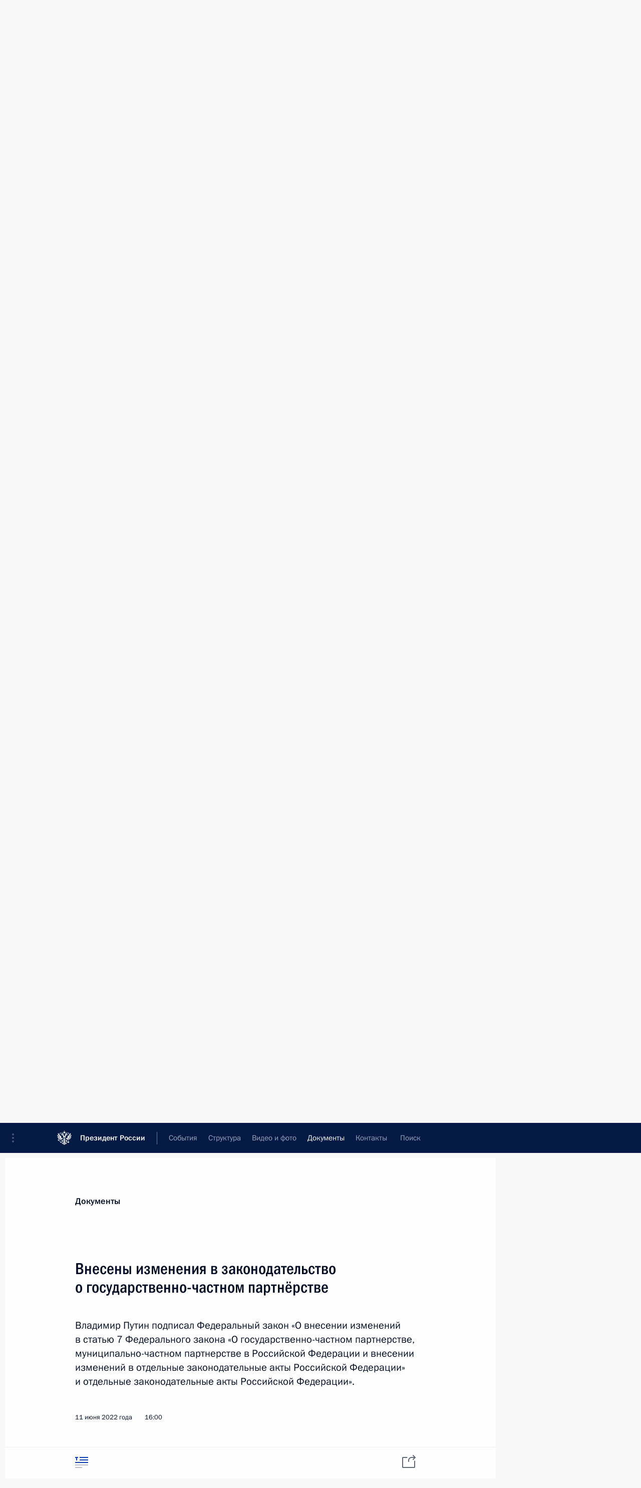

--- FILE ---
content_type: text/html; charset=UTF-8
request_url: http://kremlin.ru/acts/news/by-date/11.06.2022
body_size: 9939
content:
<!doctype html> <!--[if lt IE 7 ]> <html class="ie6" lang="ru"> <![endif]--> <!--[if IE 7 ]> <html class="ie7" lang="ru"> <![endif]--> <!--[if IE 8 ]> <html class="ie8" lang="ru"> <![endif]--> <!--[if IE 9 ]> <html class="ie9" lang="ru"> <![endif]--> <!--[if gt IE 8]><!--> <html lang="ru" class="no-js" itemscope="itemscope" xmlns="http://www.w3.org/1999/xhtml" itemtype="http://schema.org/CollectionPage" prefix="og: http://ogp.me/ns# video: http://ogp.me/ns/video# ya: http://webmaster.yandex.ru/vocabularies/"> <!--<![endif]--> <head> <meta charset="utf-8"/> <title itemprop="name">Новости ∙ Документы ∙ Президент России</title> <meta name="description" content="Новости, стенограммы, фото и видеозаписи, документы, подписанные Президентом России, информация о деятельности Администрации"/> <meta name="keywords" content=""/> <meta itemprop="inLanguage" content="ru"/> <meta name="msapplication-TileColor" content="#091a42"> <meta name="theme-color" content="#ffffff"> <meta name="theme-color" content="#091A42" />  <meta name="viewport" content="width=device-width,initial-scale=1,minimum-scale=0.7,ya-title=#061a44"/>  <meta name="apple-mobile-web-app-capable" content="yes"/> <meta name="apple-mobile-web-app-title" content="Президент России"/> <meta name="format-detection" content="telephone=yes"/> <meta name="apple-mobile-web-app-status-bar-style" content="default"/>  <meta name="msapplication-TileColor" content="#061a44"/> <meta name="msapplication-TileImage" content="/static/mstile-144x144.png"/> <meta name="msapplication-allowDomainApiCalls" content="true"/> <meta name="msapplication-starturl" content="/"/> <meta name="theme-color" content="#061a44"/> <meta name="application-name" content="Президент России"/>   <meta property="og:site_name" content="Президент России"/>  <meta name="twitter:site" content="@KremlinRussia"/>       <link rel="icon" type="image/png" href="/static/favicon-32x32.png" sizes="32x32"/>   <link rel="icon" type="image/png" href="/static/favicon-96x96.png" sizes="96x96"/>   <link rel="icon" type="image/png" href="/static/favicon-16x16.png" sizes="16x16"/>    <link rel="icon" type="image/png" href="/static/android-chrome-192x192.png" sizes="192x192"/> <link rel="manifest" href="/static/ru/manifest.json"/>         <link rel="apple-touch-icon" href="/static/apple-touch-icon-57x57.png" sizes="57x57"/>   <link rel="apple-touch-icon" href="/static/apple-touch-icon-60x60.png" sizes="60x60"/>   <link rel="apple-touch-icon" href="/static/apple-touch-icon-72x72.png" sizes="72x72"/>   <link rel="apple-touch-icon" href="/static/apple-touch-icon-76x76.png" sizes="76x76"/>   <link rel="apple-touch-icon" href="/static/apple-touch-icon-114x114.png" sizes="114x114"/>   <link rel="apple-touch-icon" href="/static/apple-touch-icon-120x120.png" sizes="120x120"/>   <link rel="apple-touch-icon" href="/static/apple-touch-icon-144x144.png" sizes="144x144"/>   <link rel="apple-touch-icon" href="/static/apple-touch-icon-152x152.png" sizes="152x152"/>   <link rel="apple-touch-icon" href="/static/apple-touch-icon-180x180.png" sizes="180x180"/>               <link rel="stylesheet" type="text/css" media="all" href="/static/css/screen.css?ba15e963ac"/> <link rel="stylesheet" href="/static/css/print.css" media="print"/>  <!--[if lt IE 9]> <link rel="stylesheet" href="/static/css/ie8.css"/> <script type="text/javascript" src="/static/js/vendor/html5shiv.js"></script> <script type="text/javascript" src="/static/js/vendor/respond.src.js"></script> <script type="text/javascript" src="/static/js/vendor/Konsole.js"></script> <![endif]--> <!--[if lte IE 9]> <link rel="stylesheet" href="/static/css/ie9.css"/> <script type="text/javascript" src="/static/js/vendor/ierange-m2.js"></script> <![endif]--> <!--[if lte IE 6]> <link rel="stylesheet" href="/static/css/ie6.css"/> <![endif]--> <link rel="alternate" type="text/html" hreflang="en" href="http://en.kremlin.ru/acts/news/by-date/11.06.2022"/>   <link rel="author" href="/about"/> <link rel="home" href="/"/> <link rel="search" href="/opensearch.xml" title="Президент России" type="application/opensearchdescription+xml"/>   <link rel="first" href="/acts/news"/>   <link rel="last" href="/acts/news/page/645"/>   <link rel="prev" href="/acts/news/page/160"/>   <link rel="next" href="/acts/news/page/162"/>  <link rel="alternate" type="application/atom+xml" href="/acts/news/feed" title="Сайт Президента России: Документы"/> <script type="text/javascript">
window.config = {staticUrl: '/static/',mediaUrl: 'http://static.kremlin.ru/media/',internalDomains: 'kremlin.ru|uznai-prezidenta.ru|openkremlin.ru|президент.рф|xn--d1abbgf6aiiy.xn--p1ai'};
</script></head> <body class=""> <div class="header" itemscope="itemscope" itemtype="http://schema.org/WPHeader" role="banner"> <div class="topline topline__menu"> <a class="topline__toggleaside" accesskey="=" aria-label="Меню портала" role="button" href="#sidebar" title="Меню портала"><i></i></a> <div class="topline__in"> <a href="/" class="topline__head" rel="home" accesskey="1" data-title="Президент России"> <i class="topline__logo"></i>Президент России</a> <div class="topline__togglemore" data-url="/mobile-menu"> <i class="topline__togglemore_button"></i> </div> <div class="topline__more"> <nav aria-label="Основное меню"> <ul class="nav"><li class="nav__item" itemscope="itemscope" itemtype="http://schema.org/SiteNavigationElement"> <a href="/events/president/news" class="nav__link" accesskey="2" itemprop="url"><span itemprop="name">События</span></a> </li><li class="nav__item" itemscope="itemscope" itemtype="http://schema.org/SiteNavigationElement"> <a href="/structure/president" class="nav__link" accesskey="3" itemprop="url"><span itemprop="name">Структура</span></a> </li><li class="nav__item" itemscope="itemscope" itemtype="http://schema.org/SiteNavigationElement"> <a href="/multimedia/video" class="nav__link" accesskey="4" itemprop="url"><span itemprop="name">Видео и фото</span></a> </li><li class="nav__item" itemscope="itemscope" itemtype="http://schema.org/SiteNavigationElement"> <a href="/acts/news" class="nav__link is-active" accesskey="5" itemprop="url"><span itemprop="name">Документы</span></a> </li><li class="nav__item" itemscope="itemscope" itemtype="http://schema.org/SiteNavigationElement"> <a href="/contacts" class="nav__link" accesskey="6" itemprop="url"><span itemprop="name">Контакты</span></a> </li> <li class="nav__item last" itemscope="itemscope" itemtype="http://schema.org/SiteNavigationElement"> <a class="nav__link nav__link_search" href="/search" accesskey="7" itemprop="url" title="Глобальный поиск по сайту"> <span itemprop="name">Поиск</span> </a> </li>  </ul> </nav> </div> </div> </div>  <div class="search"> <ul class="search__filter"> <li class="search__filter__item is-active"> <a class="search_without_filter">Искать на сайте</a> </li>   <li class="search__filter__item bank_docs"><a href="/acts/bank">или по банку документов</a></li>  </ul> <div class="search__in">   <form name="search" class="form search__form simple_search" method="get" action="/search" tabindex="-1" role="search" aria-labelledby="search__form__input__label"> <fieldset>  <legend> <label for="search__form__input" class="search__title_main" id="search__form__input__label">Введите запрос для поиска</label> </legend>  <input type="hidden" name="section" class="search__section_value"/> <input type="hidden" name="since" class="search__since_value"/> <input type="hidden" name="till" class="search__till_value"/> <span class="form__field input_wrapper"> <input type="text" name="query" class="search__form__input" id="search__form__input" lang="ru" accesskey="-"  required="required" size="74" title="Введите запрос для поиска" autocomplete="off" data-autocomplete-words-url="/_autocomplete/words" data-autocomplete-url="/_autocomplete"/> <i class="search_icon"></i> <span class="text_overflow__limiter"></span> </span> <span class="form__field button__wrapper">  <button id="search-simple-search-button" class="submit search__form__button">Найти</button> </span> </fieldset> </form>     <form name="doc_search" class="form search__form docs_search" method="get" tabindex="-1" action="/acts/bank/search"> <fieldset> <legend> Поиск по документам </legend>  <div class="form__field form__field_medium"> <label for="doc_search-title-or-number-input"> Название документа или его номер </label> <input type="text" name="title" id="doc_search-title-or-number-input" class="input_doc"  lang="ru" autocomplete="off"/> </div> <div class="form__field form__field_medium"> <label for="doc_search-text-input">Текст в документе</label> <input type="text" name="query" id="doc_search-text-input"  lang="ru"/> </div> <div class="form__field form__fieldlong"> <label for="doc_search-type-select">Вид документа</label> <div class="select2_wrapper"> <select id="doc_search-type-select" name="type" class="select2 dropdown_select"> <option value="" selected="selected"> Все </option>  <option value="3">Указ</option>  <option value="4">Распоряжение</option>  <option value="5">Федеральный закон</option>  <option value="6">Федеральный конституционный закон</option>  <option value="7">Послание</option>  <option value="8">Закон Российской Федерации о поправке к Конституции Российской Федерации</option>  <option value="1">Кодекс</option>  </select> </div> </div> <div class="form__field form__field_halflonger"> <label id="doc_search-force-label"> Дата вступления в силу...</label>   <div class="search__form__date period">      <a href="#" role="button" aria-describedby="doc_search-force-label" class="dateblock" data-target="#doc_search-force_since-input" data-min="1991-01-01" data-max="2028-10-18" data-value="2026-01-22" data-start-value="1991-01-01" data-end-value="2028-10-18" data-range="true">  </a> <a class="clear_date_filter hidden" href="#clear" role="button" aria-label="Сбросить дату"><i></i></a> </div>  <input type="hidden" name="force_since" id="doc_search-force_since-input" /> <input type="hidden" name="force_till" id="doc_search-force_till-input" />      </div> <div class="form__field form__field_halflonger"> <label>или дата принятия</label>   <div class="search__form__date period">      <a href="#" role="button" aria-describedby="doc_search-date-label" class="dateblock" data-target="#doc_search-date_since-input" data-min="1991-01-01" data-max="2026-01-22" data-value="2026-01-22" data-start-value="1991-01-01" data-end-value="2026-01-22" data-range="true">  </a> <a class="clear_date_filter hidden" href="#clear" role="button" aria-label="Сбросить дату"><i></i></a> </div>  <input type="hidden" name="date_since" id="doc_search-date_since-input" /> <input type="hidden" name="date_till" id="doc_search-date_till-input" />      </div> <div class="form__field form__fieldshort"> <button type="submit" class="submit search__form__button"> Найти документ </button> </div> </fieldset> <div class="pravo_link">Официальный портал правовой информации <a href="http://pravo.gov.ru/" target="_blank">pravo.gov.ru</a> </div> </form>   </div> </div>  <div class="topline_nav_mobile"></div>  </div> <div class="main-wrapper"> <div class="subnav-view" role="complementary" aria-label="Дополнительное меню">      <div class="content content_subnav acts">   <div class="wrapfix__holder wrapfix__holder_small"> <div class="wrapfix wrapfix_acts">  <div class="content_top__wrap">  <div class="content__in">     <a class="dateblock" data-url="/acts/news/calendar/YEAR" data-date-url="/acts/news/by-date/DATE" data-max="2026-01-22" data-min="2000-01-10" data-format="mmmm, yyyy" data-value="2022-06-11" href="#focus" role="button"> <span class="special-hidden">Календарь:</span>Июнь, 2022</a>    <div role="navigation" aria-label="Подменю первого уровня"> <ul class="subnav"> news<li class="" itemscope="itemscope" itemtype="http://schema.org/SiteNavigationElement"> <a class="is-active " href="/acts/news" itemprop="url"> <span itemprop="name">Новости</span> </a> </li><li class="" itemscope="itemscope" itemtype="http://schema.org/SiteNavigationElement"> <a class=" " href="/acts/assignments/orders" itemprop="url"> <span itemprop="name">Поручения Президента</span> </a> </li><li class="" itemscope="itemscope" itemtype="http://schema.org/SiteNavigationElement"> <a class=" " href="/acts/bank" itemprop="url"> <span itemprop="name">Банк документов</span> </a> </li><li class="is-last" itemscope="itemscope" itemtype="http://schema.org/SiteNavigationElement"> <a class=" " href="/acts/constitution" itemprop="url"> <span itemprop="name">Конституция России</span> </a> </li></ul> </div> </div>   <div class="gradient-shadow"></div>  </div> </div> </div>   </div> </div> <div class="wrapsite"> <div class="content-view" role="main"> <div class="content content_main" data-section="Новости" data-section-href="/acts/news"> <div class="content__in"> <div class="events hslice" id="events" aria-live="polite" aria-relevant="additions removals">  <a href="/acts/news/page/160" class="button button_white more more-prev" rel="prev" accesskey="p">Показать следующие материалы</a><div class="entry-content lister-page" role="list" data-url-template="/acts/news/page/PAGE" data-base-url="/acts/news" data-path="/acts/news/by-date/11.06.2022" data-page="161" data-pages="645">     <div class="hentry h-entry hentry_event hentry_doc" data-id="68732" itemscope="itemscope" itemtype="http://schema.org/NewsArticle" role="listitem"> <h3 class="hentry__title hentry__title_special"> <a href="/acts/news/68732" rel="bookmark" itemprop="url"><span class="entry-title p-name" itemprop="name">Внесено изменение в статью 15 закона о розничных рынках</span>  <span class="hentry__meta">  <time class="published dt-published" datetime="2022-06-28" itemprop="datePublished">28 июня 2022 года, 17:25</time>  <span class="updated hidden" hidden="hidden">2022-07-24</span> <span class="author vcard hidden" hidden="hidden"><span class="fn">Отдел редакции официального сайта Президента России</span></span></span>   </a> </h3>  </div>    <div class="hentry h-entry hentry_event hentry_doc" data-id="68731" itemscope="itemscope" itemtype="http://schema.org/NewsArticle" role="listitem"> <h3 class="hentry__title hentry__title_special"> <a href="/acts/news/68731" rel="bookmark" itemprop="url"><span class="entry-title p-name" itemprop="name">В статью 27 закона о рекламе внесены изменения</span>  <span class="hentry__meta">  <time class="published dt-published" datetime="2022-06-28" itemprop="datePublished">28 июня 2022 года, 17:20</time>  <span class="updated hidden" hidden="hidden">2022-07-24</span> <span class="author vcard hidden" hidden="hidden"><span class="fn">Отдел редакции официального сайта Президента России</span></span></span>   </a> </h3>  </div>    <div class="hentry h-entry hentry_event hentry_doc" data-id="68730" itemscope="itemscope" itemtype="http://schema.org/NewsArticle" role="listitem"> <h3 class="hentry__title hentry__title_special"> <a href="/acts/news/68730" rel="bookmark" itemprop="url"><span class="entry-title p-name" itemprop="name">В законодательство внесены изменения, нацеленные на повышение уровня защиты прав граждан в сфере обязательного пенсионного страхования</span>  <span class="hentry__meta">  <time class="published dt-published" datetime="2022-06-28" itemprop="datePublished">28 июня 2022 года, 17:15</time>  <span class="updated hidden" hidden="hidden">2022-07-24</span> <span class="author vcard hidden" hidden="hidden"><span class="fn">Отдел редакции официального сайта Президента России</span></span></span>   </a> </h3>  </div>    <div class="hentry h-entry hentry_event hentry_doc" data-id="68729" itemscope="itemscope" itemtype="http://schema.org/NewsArticle" role="listitem"> <h3 class="hentry__title hentry__title_special"> <a href="/acts/news/68729" rel="bookmark" itemprop="url"><span class="entry-title p-name" itemprop="name">Подписан закон, направленный на налоговое стимулирование добычи трудноизвлекаемых запасов углеводородного сырья</span>  <span class="hentry__meta">  <time class="published dt-published" datetime="2022-06-28" itemprop="datePublished">28 июня 2022 года, 17:10</time>  <span class="updated hidden" hidden="hidden">2022-07-24</span> <span class="author vcard hidden" hidden="hidden"><span class="fn">Отдел редакции официального сайта Президента России</span></span></span>   </a> </h3>  </div>    <div class="hentry h-entry hentry_event hentry_doc" data-id="68728" itemscope="itemscope" itemtype="http://schema.org/NewsArticle" role="listitem"> <h3 class="hentry__title hentry__title_special"> <a href="/acts/news/68728" rel="bookmark" itemprop="url"><span class="entry-title p-name" itemprop="name">В УПК внесены изменения в части регулирования кассационного и надзорного производства по уголовным делам</span>  <span class="hentry__meta">  <time class="published dt-published" datetime="2022-06-28" itemprop="datePublished">28 июня 2022 года, 17:05</time>  <span class="updated hidden" hidden="hidden">2022-07-24</span> <span class="author vcard hidden" hidden="hidden"><span class="fn">Отдел редакции официального сайта Президента России</span></span></span>   </a> </h3>  </div>    <div class="hentry h-entry hentry_event hentry_doc" data-id="68727" itemscope="itemscope" itemtype="http://schema.org/NewsArticle" role="listitem"> <h3 class="hentry__title hentry__title_special"> <a href="/acts/news/68727" rel="bookmark" itemprop="url"><span class="entry-title p-name" itemprop="name">Подписан закон, направленный на совершенствование деятельности судов общей юрисдикции Волгоградской области</span>  <span class="hentry__meta">  <time class="published dt-published" datetime="2022-06-28" itemprop="datePublished">28 июня 2022 года, 17:00</time>  <span class="updated hidden" hidden="hidden">2022-07-24</span> <span class="author vcard hidden" hidden="hidden"><span class="fn">Отдел редакции официального сайта Президента России</span></span></span>   </a> </h3>  </div>    <div class="hentry h-entry hentry_event hentry_doc" data-id="68716" itemscope="itemscope" itemtype="http://schema.org/NewsArticle" role="listitem"> <h3 class="hentry__title hentry__title_special"> <a href="/acts/news/68716" rel="bookmark" itemprop="url"><span class="entry-title p-name" itemprop="name">Подписан закон, направленный на совершенствование организации плавания судов в акватории Северного морского пути</span>  <span class="hentry__meta">  <time class="published dt-published" datetime="2022-06-28" itemprop="datePublished">28 июня 2022 года, 10:10</time>  <span class="updated hidden" hidden="hidden">2022-06-28</span> <span class="author vcard hidden" hidden="hidden"><span class="fn">Отдел редакции официального сайта Президента России</span></span></span>   </a> </h3>  </div>    <div class="hentry h-entry hentry_event hentry_doc" data-id="68715" itemscope="itemscope" itemtype="http://schema.org/NewsArticle" role="listitem"> <h3 class="hentry__title hentry__title_special"> <a href="/acts/news/68715" rel="bookmark" itemprop="url"><span class="entry-title p-name" itemprop="name">Внесены изменения в законодательство в сфере государственной регистрации прав 
 на недвижимость</span>  <span class="hentry__meta">  <time class="published dt-published" datetime="2022-06-28" itemprop="datePublished">28 июня 2022 года, 10:00</time>  <span class="updated hidden" hidden="hidden">2022-06-28</span> <span class="author vcard hidden" hidden="hidden"><span class="fn">Отдел редакции официального сайта Президента России</span></span></span>   </a> </h3>  </div>      <h2 class="events__title"> <span><time datetime="2022-06-27">27 июня 2022 года, понедельник</time></span> </h2>  <div class="hentry h-entry hentry_event hentry_doc" data-id="68706" itemscope="itemscope" itemtype="http://schema.org/NewsArticle" role="listitem"> <h3 class="hentry__title hentry__title_special"> <a href="/acts/news/68706" rel="bookmark" itemprop="url"><span class="entry-title p-name" itemprop="name">Указ о присвоении звания Героя Российской Федерации старшему лейтенанту Александру Попову</span>  <span class="hentry__meta">  <time class="published dt-published" datetime="2022-06-27" itemprop="datePublished">27 июня 2022 года, 14:35</time>  <span class="updated hidden" hidden="hidden">2022-06-27</span> <span class="author vcard hidden" hidden="hidden"><span class="fn">Отдел редакции официального сайта Президента России</span></span></span>   </a> </h3>  </div>    <div class="hentry h-entry hentry_event hentry_doc" data-id="68707" itemscope="itemscope" itemtype="http://schema.org/NewsArticle" role="listitem"> <h3 class="hentry__title hentry__title_special"> <a href="/acts/news/68707" rel="bookmark" itemprop="url"><span class="entry-title p-name" itemprop="name">Указ о проведении Года педагога и наставника</span>  <span class="hentry__meta">  <time class="published dt-published" datetime="2022-06-27" itemprop="datePublished">27 июня 2022 года, 14:30</time>  <span class="updated hidden" hidden="hidden">2022-06-27</span> <span class="author vcard hidden" hidden="hidden"><span class="fn">Отдел редакции официального сайта Президента России</span></span></span>   </a> </h3>  </div>      <h2 class="events__title"> <span><time datetime="2022-06-22">22 июня 2022 года, среда</time></span> </h2>  <div class="hentry h-entry hentry_event hentry_doc" data-id="68693" itemscope="itemscope" itemtype="http://schema.org/NewsArticle" role="listitem"> <h3 class="hentry__title hentry__title_special"> <a href="/acts/news/68693" rel="bookmark" itemprop="url"><span class="entry-title p-name" itemprop="name">Указ о временном порядке исполнения перед резидентами и иностранными кредиторами государственных долговых обязательств Российской Федерации</span>  <span class="hentry__meta">  <time class="published dt-published" datetime="2022-06-22" itemprop="datePublished">22 июня 2022 года, 16:45</time>  <span class="updated hidden" hidden="hidden">2022-06-22</span> <span class="author vcard hidden" hidden="hidden"><span class="fn">Отдел редакции официального сайта Президента России</span></span></span>   </a> </h3>  </div>      <h2 class="events__title"> <span><time datetime="2022-06-20">20 июня 2022 года, понедельник</time></span> </h2>  <div class="hentry h-entry hentry_event hentry_doc" data-id="68682" itemscope="itemscope" itemtype="http://schema.org/NewsArticle" role="listitem"> <h3 class="hentry__title hentry__title_special"> <a href="/acts/news/68682" rel="bookmark" itemprop="url"><span class="entry-title p-name" itemprop="name">Указ о мерах по ликвидации последствий пожаров в ряде регионов</span>  <span class="hentry__meta">  <time class="published dt-published" datetime="2022-06-20" itemprop="datePublished">20 июня 2022 года, 15:30</time>  <span class="updated hidden" hidden="hidden">2022-06-20</span> <span class="author vcard hidden" hidden="hidden"><span class="fn">Отдел редакции официального сайта Президента России</span></span></span>   </a> </h3>  </div>      <h2 class="events__title"> <span><time datetime="2022-06-15">15 июня 2022 года, среда</time></span> </h2>  <div class="hentry h-entry hentry_event hentry_doc" data-id="68657" itemscope="itemscope" itemtype="http://schema.org/NewsArticle" role="listitem"> <h3 class="hentry__title hentry__title_special"> <a href="/acts/news/68657" rel="bookmark" itemprop="url"><span class="entry-title p-name" itemprop="name">Указ о мерах по сокращению площади лесных пожаров</span>  <span class="hentry__meta">  <time class="published dt-published" datetime="2022-06-15" itemprop="datePublished">15 июня 2022 года, 13:20</time>  <span class="updated hidden" hidden="hidden">2022-06-15</span> <span class="author vcard hidden" hidden="hidden"><span class="fn">Отдел редакции официального сайта Президента России</span></span></span>   </a> </h3>  </div>      <h2 class="events__title"> <span><time datetime="2022-06-11">11 июня 2022 года, суббота</time></span> </h2>  <div class="hentry h-entry hentry_event hentry_doc" data-id="68648" itemscope="itemscope" itemtype="http://schema.org/NewsArticle" role="listitem"> <h3 class="hentry__title hentry__title_special"> <a href="/acts/news/68648" rel="bookmark" itemprop="url"><span class="entry-title p-name" itemprop="name">В законодательство внесены изменения в связи с признанием не подлежащими исполнению в России вступивших в силу после 15 марта 2022 года постановлений ЕСПЧ</span>  <span class="hentry__meta">  <time class="published dt-published" datetime="2022-06-11" itemprop="datePublished">11 июня 2022 года, 19:55</time>  <span class="updated hidden" hidden="hidden">2022-06-27</span> <span class="author vcard hidden" hidden="hidden"><span class="fn">Отдел редакции официального сайта Президента России</span></span></span>   </a> </h3>  </div>    <div class="hentry h-entry hentry_event hentry_doc" data-id="68647" itemscope="itemscope" itemtype="http://schema.org/NewsArticle" role="listitem"> <h3 class="hentry__title hentry__title_special"> <a href="/acts/news/68647" rel="bookmark" itemprop="url"><span class="entry-title p-name" itemprop="name">Подписан закон о внесении изменений в отдельные законодательные акты</span>  <span class="hentry__meta">  <time class="published dt-published" datetime="2022-06-11" itemprop="datePublished">11 июня 2022 года, 19:50</time>  <span class="updated hidden" hidden="hidden">2022-06-27</span> <span class="author vcard hidden" hidden="hidden"><span class="fn">Отдел редакции официального сайта Президента России</span></span></span>   </a> </h3>  </div>    <div class="hentry h-entry hentry_event hentry_doc" data-id="68646" itemscope="itemscope" itemtype="http://schema.org/NewsArticle" role="listitem"> <h3 class="hentry__title hentry__title_special"> <a href="/acts/news/68646" rel="bookmark" itemprop="url"><span class="entry-title p-name" itemprop="name">Внесены изменения в Уголовно-процессуальный кодекс</span>  <span class="hentry__meta">  <time class="published dt-published" datetime="2022-06-11" itemprop="datePublished">11 июня 2022 года, 19:45</time>  <span class="updated hidden" hidden="hidden">2022-06-27</span> <span class="author vcard hidden" hidden="hidden"><span class="fn">Отдел редакции официального сайта Президента России</span></span></span>   </a> </h3>  </div>    <div class="hentry h-entry hentry_event hentry_doc" data-id="68645" itemscope="itemscope" itemtype="http://schema.org/NewsArticle" role="listitem"> <h3 class="hentry__title hentry__title_special"> <a href="/acts/news/68645" rel="bookmark" itemprop="url"><span class="entry-title p-name" itemprop="name">Подписан закон, согласно которому в России не подлежат исполнению вступившие в силу после 15 марта 2022 года постановления ЕСПЧ</span>  <span class="hentry__meta">  <time class="published dt-published" datetime="2022-06-11" itemprop="datePublished">11 июня 2022 года, 19:40</time>  <span class="updated hidden" hidden="hidden">2022-06-27</span> <span class="author vcard hidden" hidden="hidden"><span class="fn">Отдел редакции официального сайта Президента России</span></span></span>   </a> </h3>  </div>    <div class="hentry h-entry hentry_event hentry_doc" data-id="68644" itemscope="itemscope" itemtype="http://schema.org/NewsArticle" role="listitem"> <h3 class="hentry__title hentry__title_special"> <a href="/acts/news/68644" rel="bookmark" itemprop="url"><span class="entry-title p-name" itemprop="name">В статьи 14 и 157 Гражданского процессуального кодекса внесены изменения</span>  <span class="hentry__meta">  <time class="published dt-published" datetime="2022-06-11" itemprop="datePublished">11 июня 2022 года, 19:35</time>  <span class="updated hidden" hidden="hidden">2022-06-27</span> <span class="author vcard hidden" hidden="hidden"><span class="fn">Отдел редакции официального сайта Президента России</span></span></span>   </a> </h3>  </div>    <div class="hentry h-entry hentry_event hentry_doc" data-id="68643" itemscope="itemscope" itemtype="http://schema.org/NewsArticle" role="listitem"> <h3 class="hentry__title hentry__title_special"> <a href="/acts/news/68643" rel="bookmark" itemprop="url"><span class="entry-title p-name" itemprop="name">Установлен бесплатный проезд детей в возрасте не старше семи лет в поездах пригородного сообщения</span>  <span class="hentry__meta">  <time class="published dt-published" datetime="2022-06-11" itemprop="datePublished">11 июня 2022 года, 19:30</time>  <span class="updated hidden" hidden="hidden">2022-06-27</span> <span class="author vcard hidden" hidden="hidden"><span class="fn">Отдел редакции официального сайта Президента России</span></span></span>   </a> </h3>  </div>    <div class="hentry h-entry hentry_event hentry_doc" data-id="68642" itemscope="itemscope" itemtype="http://schema.org/NewsArticle" role="listitem"> <h3 class="hentry__title hentry__title_special"> <a href="/acts/news/68642" rel="bookmark" itemprop="url"><span class="entry-title p-name" itemprop="name">Внесено изменение в статью 183 Арбитражного процессуального кодекса</span>  <span class="hentry__meta">  <time class="published dt-published" datetime="2022-06-11" itemprop="datePublished">11 июня 2022 года, 19:25</time>  <span class="updated hidden" hidden="hidden">2023-02-19</span> <span class="author vcard hidden" hidden="hidden"><span class="fn">Отдел редакции официального сайта Президента России</span></span></span>   </a> </h3>  </div> </div><a href="/acts/news/page/162" class="button button_green more more-next" rel="next" accesskey="n">Показать предыдущие материалы</a>   </div> </div> </div><div class="promoted" role="region" aria-label="Важная новость"> <div class="promoted__in"> <a href="http://kremlin.ru/events/president/news/78815" class="promoted__entry"> <div class="promoted__block"> <h3 class="promoted__title one_line">Итоги года с Владимиром Путиным</h3> <div class="promoted__image" aria-hidden="true"><img class="promoted__pic" src="http://static.kremlin.ru/media/events/highlight-images/index/fzEDJwEHYA9iFG4u4xT5AgHnFbZd1gP2.jpg" srcset="http://static.kremlin.ru/media/events/highlight-images/index/fzEDJwEHYA9iFG4u4xT5AgHnFbZd1gP2.jpg 1x,http://static.kremlin.ru/media/events/highlight-images/index2x/u2gcuc9XLXBfFrCcHWk63NlAXhnM5RyA.jpg 2x" style="background:rgb(42, 29, 47);background:linear-gradient(90deg, #2a1d2f 0%, rgba(42,29,47,0) 100%),linear-gradient(270deg, #5e83f4 0%, rgba(94,131,244,0) 100%),linear-gradient(180deg, #f3d7d3 0%, rgba(243,215,211,0) 100%),linear-gradient(0deg, #935363 0%, rgba(147,83,99,0) 100%);"  width="140" height="100" alt="Итоги года с Владимиром Путиным"/></div> <span class="promoted__date"> 19 декабря 2025 года</span> </div> </a> </div> <div class="gradient-shadow"></div> </div> </div><div class="footer" id="footer" itemscope="itemscope" itemtype="http://schema.org/WPFooter"> <div class="footer__in"> <div role="complementary" aria-label="Карта портала"> <div class="footer__mobile"> <a href="/"> <i class="footer__logo_mob"></i> <div class="mobile_title">Президент России</div> <div class="mobile_caption">Версия официального сайта для мобильных устройств</div> </a> </div> <div class="footer__col col_mob"> <h2 class="footer_title">Разделы сайта Президента<br/>России</h2> <ul class="footer_list nav_mob"><li class="footer_list_item" itemscope="itemscope" itemtype="http://schema.org/SiteNavigationElement"> <a href="/events/president/news"  itemprop="url"> <span itemprop="name">События</span> </a> </li> <li class="footer_list_item" itemscope="itemscope" itemtype="http://schema.org/SiteNavigationElement"> <a href="/structure/president"  itemprop="url"> <span itemprop="name">Структура</span> </a> </li> <li class="footer_list_item" itemscope="itemscope" itemtype="http://schema.org/SiteNavigationElement"> <a href="/multimedia/video"  itemprop="url"> <span itemprop="name">Видео и фото</span> </a> </li> <li class="footer_list_item" itemscope="itemscope" itemtype="http://schema.org/SiteNavigationElement"> <a href="/acts/news"  class="is-active" itemprop="url"> <span itemprop="name">Документы</span> </a> </li> <li class="footer_list_item" itemscope="itemscope" itemtype="http://schema.org/SiteNavigationElement"> <a href="/contacts"  itemprop="url"> <span itemprop="name">Контакты</span> </a> </li>  <li class="footer__search footer_list_item footer__search_open" itemscope="itemscope" itemtype="http://schema.org/SiteNavigationElement"> <a href="/search" itemprop="url"> <i></i> <span itemprop="name">Поиск</span> </a> </li> <li class="footer__search footer_list_item footer__search_hidden" itemscope="itemscope" itemtype="http://schema.org/SiteNavigationElement"> <a href="/search" itemprop="url"> <i></i> <span itemprop="name">Поиск</span> </a> </li> <li class="footer__smi footer_list_item" itemscope="itemscope" itemtype="http://schema.org/SiteNavigationElement"> <a href="/press/announcements" itemprop="url" class="is-special"><i></i><span itemprop="name">Для СМИ</span></a> </li> <li class="footer_list_item" itemscope="itemscope" itemtype="http://schema.org/SiteNavigationElement"> <a href="/subscribe" itemprop="url"><i></i><span itemprop="name">Подписаться</span></a> </li> <li class="footer_list_item hidden_mob" itemscope="itemscope" itemtype="http://schema.org/SiteNavigationElement"> <a href="/catalog/glossary" itemprop="url" rel="glossary"><span itemprop="name">Справочник</span></a> </li> </ul> <ul class="footer_list"> <li class="footer__special" itemscope="itemscope" itemtype="http://schema.org/SiteNavigationElement"> <a href="http://special.kremlin.ru/events/president/news" itemprop="url" class="is-special no-warning"><i></i><span itemprop="name">Версия для людей с ограниченными возможностями</span></a> </li> </ul> <ul class="footer_list nav_mob"> <li itemscope="itemscope" itemtype="http://schema.org/SiteNavigationElement" class="language footer_list_item">   <a href="http://en.kremlin.ru/acts/news/by-date/11.06.2022" rel="alternate" hreflang="en" itemprop="url" class=" no-warning"> <span itemprop="name"> English </span> </a> <meta itemprop="inLanguage" content="en"/>   </li> </ul> </div> <div class="footer__col"> <h2 class="footer_title">Информационные ресурсы<br/>Президента России</h2> <ul class="footer_list"> <li class="footer__currentsite footer_list_item" itemscope="itemscope" itemtype="http://schema.org/SiteNavigationElement"> <a href="/" itemprop="url">Президент России<span itemprop="name">Текущий ресурс</span> </a> </li> <li class="footer_list_item"> <a href="http://kremlin.ru/acts/constitution" class="no-warning">Конституция России</a> </li> <li class="footer_list_item"> <a href="http://flag.kremlin.ru/" class="no-warning" rel="external">Государственная символика</a> </li> <li class="footer_list_item"> <a href="https://letters.kremlin.ru/" class="no-warning" rel="external">Обратиться к Президенту</a> </li>  <li class="footer_list_item"> <a href="http://kids.kremlin.ru/" class="no-warning" rel="external"> Президент России —<br/>гражданам школьного возраста </a> </li> <li class="footer_list_item"> <a href="http://tours.kremlin.ru/" class="no-warning" rel="external">Виртуальный тур по<br/>Кремлю</a> </li>  <li class="footer_list_item"> <a href="http://putin.kremlin.ru/" class="no-warning" rel="external">Владимир Путин —<br/>личный сайт</a> </li>  <li class="footer_list_item"> <a href="http://nature.kremlin.ru" class="no-warning" rel="external"> Дикая природа России </a> </li>  </ul> </div> <div class="footer__col"> <h2 class="footer_title">Официальные сетевые ресурсы<br/>Президента России</h2> <ul class="footer_list"> <li class="footer_list_item"> <a href="https://t.me/news_kremlin" rel="me" target="_blank">Telegram-канал</a> </li>  <li class="footer_list_item"> <a href="https://max.ru/news_kremlin" rel="me" target="_blank"> MAX </a> </li> <li class="footer_list_item"> <a href="https://vk.com/kremlin_news" rel="me" target="_blank"> ВКонтакте </a> </li>  <li class="footer_list_item"> <a href="https://rutube.ru/u/kremlin/" rel="me" target="_blank">Rutube</a> </li> <li class="footer_list_item"> <a href="http://www.youtube.ru/user/kremlin" rel="me" target="_blank">YouTube</a> </li> </ul> </div>  <div class="footer__col footer__col_last"> <h2 class="footer_title">Правовая и техническая информация</h2> <ul class="footer_list technical_info"> <li class="footer_list_item" itemscope="itemscope" itemtype="http://schema.org/SiteNavigationElement"> <a href="/about" itemprop="url"> <span itemprop="name">О портале</span> </a> </li> <li class="footer_list_item" itemscope="itemscope" itemtype="http://schema.org/SiteNavigationElement"> <a href="/about/copyrights" itemprop="url"><span itemprop="name">Об использовании информации сайта</span></a> </li> <li class="footer_list_item" itemscope="itemscope" itemtype="http://schema.org/SiteNavigationElement"> <a href="/about/privacy" itemprop="url"><span itemprop="name">О персональных данных пользователей</span></a> </li> <li class="footer_list_item" itemscope="itemscope" itemtype="http://schema.org/SiteNavigationElement"> <a href="/contacts#mailto" itemprop="url"><span itemprop="name">Написать в редакцию</span></a> </li> </ul> </div> </div> <div role="contentinfo"> <div class="footer__license"> <p>Все материалы сайта доступны по лицензии:</p> <p><a href="http://creativecommons.org/licenses/by/4.0/deed.ru" hreflang="ru" class="underline" rel="license" target="_blank">Creative Commons Attribution 4.0 International</a></p> </div> <div class="footer__copy"><span class="flag_white">Администрация </span><span class="flag_blue">Президента России</span><span class="flag_red">2026 год</span> </div> </div> <div class="footer__logo"></div> </div> </div> </div> </div> <div class="gallery__wrap"> <div class="gallery__overlay"></div> <div class="gallery" role="complementary" aria-label="Полноэкранная галерея"></div> </div> <div class="read" role="complementary" aria-label="Материал для чтения"></div> <div class="wrapsite__outside hidden-print"><div class="wrapsite__overlay"></div></div><div class="sidebar" tabindex="-1" itemscope="itemscope" itemtype="http://schema.org/WPSideBar"> <div class="sidebar__content">    <div class="sidebar_lang">  <div class="sidebar_title_wrapper is-visible"> <h2 class="sidebar_title">Официальные сетевые ресурсы</h2> <h3 class="sidebar_title sidebar_title_caption">Президента России</h3> </div> <div class="sidebar_title_wrapper hidden"> <h2 class="sidebar_title">Official Internet Resources</h2> <h3 class="sidebar_title sidebar_title_caption">of the President of Russia</h3> </div> <span class="sidebar_lang_item sidebar_lang_first"> <a tabindex="-1" rel="alternate" hreflang="ru" itemprop="url" > <span>Русский</span> </a> </span><span class="sidebar_lang_item"> <a tabindex="0" href="http://en.kremlin.ru/acts/news/by-date/11.06.2022" rel="alternate" hreflang="en" itemprop="url" class="is-active"> <span>English</span> </a> </span> <meta itemprop="inLanguage" content="en"/>   </div> <ul class="sidebar_list">  <li itemscope="itemscope" itemtype="http://schema.org/SiteNavigationElement"> <a href="/press/announcements" class="sidebar__special" itemprop="url" tabindex="0"><span itemprop="name">Для СМИ</span></a> </li> <li itemscope="itemscope" itemtype="http://schema.org/SiteNavigationElement"> <a href="http://special.kremlin.ru/events/president/news" class="sidebar__special no-warning" itemprop="url" tabindex="0"><span itemprop="name">Специальная версия для людей с ограниченными возможностями</span></a> </li>  <li itemscope="itemscope" itemtype="http://schema.org/SiteNavigationElement"> <a href="https://t.me/news_kremlin" class="sidebar__special" itemprop="url" tabindex="0" rel="me" target="_blank" ><span itemprop="name">Telegram-канал</span></a> </li>  <li itemscope="itemscope" itemtype="http://schema.org/SiteNavigationElement"> <a href="https://max.ru/news_kremlin" class="sidebar__special" itemprop="url" tabindex="0" rel="me" target="_blank" ><span itemprop="name"> MAX </span></a> </li> <li itemscope="itemscope" itemtype="http://schema.org/SiteNavigationElement"> <a href="https://vk.com/kremlin_news" class="sidebar__special" itemprop="url" tabindex="0" rel="me" target="_blank" ><span itemprop="name"> ВКонтакте </span></a> </li>  <li itemscope="itemscope" itemtype="http://schema.org/SiteNavigationElement"> <a href="https://rutube.ru/u/kremlin/" class="sidebar__special" itemprop="url" tabindex="0" rel="me" target="_blank" ><span itemprop="name">Rutube</span></a> </li> <li itemscope="itemscope" itemtype="http://schema.org/SiteNavigationElement"> <a href="http://www.youtube.ru/user/kremlin" class="sidebar__special" itemprop="url" tabindex="0" rel="me" target="_blank" ><span itemprop="name">YouTube</span></a> </li> </ul> <ul class="sidebar_list sidebar_list_other"> <li itemscope="itemscope" itemtype="http://schema.org/SiteNavigationElement">  <a href="/" class="no-warning --active-item" itemprop="url" tabindex="0">  <span itemprop="name">Сайт Президента России</span> </a> </li>  <li itemscope="itemscope" itemtype="http://schema.org/SiteNavigationElement">  <a href="/acts/constitution" class="no-warning" itemprop="url" tabindex="0">  <span itemprop="name">Конституция России </span> </a> </li>  <li itemscope="itemscope" itemtype="http://schema.org/SiteNavigationElement">  <a href="http://flag.kremlin.ru/" class="no-warning" itemprop="url" tabindex="0" rel="external">  <span itemprop="name">Государственная символика</span></a> </li> <li itemscope="itemscope" itemtype="http://schema.org/SiteNavigationElement"> <a href="https://letters.kremlin.ru/" class="no-warning" itemprop="url" tabindex="0" rel="external"><span itemprop="name">Обратиться к Президенту</span></a> </li>  <li itemscope="itemscope" itemtype="http://schema.org/SiteNavigationElement"> <a href="http://kids.kremlin.ru/" class="no-warning" itemprop="url" tabindex="0" rel="external"><span itemprop="name"> Президент России — гражданам<br/>школьного возраста </span></a> </li> <li itemscope="itemscope" itemtype="http://schema.org/SiteNavigationElement"> <a href="http://tours.kremlin.ru/" class="no-warning" itemprop="url" tabindex="0" rel="external"><span itemprop="name"> Виртуальный тур по Кремлю </span></a> </li>  <li itemscope="itemscope" itemtype="http://schema.org/SiteNavigationElement">  <a href="http://putin.kremlin.ru/" class="no-warning" itemprop="url" tabindex="0" rel="external">  <span itemprop="name">Владимир Путин — личный сайт</span> </a> </li> <li itemscope="itemscope" itemtype="http://schema.org/SiteNavigationElement"> <a href="http://20.kremlin.ru/" class="no-warning" itemprop="url" tabindex="0" rel="external"><span itemprop="name">Путин. 20 лет</span></a> </li>  <li itemscope="itemscope" itemtype="http://schema.org/SiteNavigationElement"> <a href="http://nature.kremlin.ru/" class="no-warning last-in-focus" itemprop="url" tabindex="0" rel="external"><span itemprop="name"> Дикая природа России </span></a> </li>  </ul> </div> <p class="sidebar__signature">Администрация Президента России<br/>2026 год</p> </div><script type="text/javascript" src="/static/js/app.js?39d4bd2fd8"></script></body> </html>